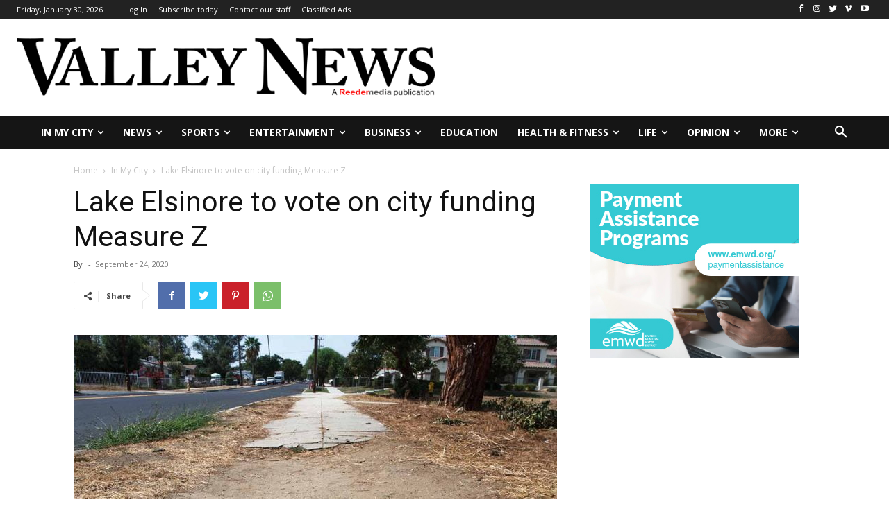

--- FILE ---
content_type: text/html; charset=UTF-8
request_url: https://myvalleynews.com/wp-admin/admin-ajax.php?td_theme_name=Newspaper&v=12.4
body_size: -386
content:
{"34756":2951}